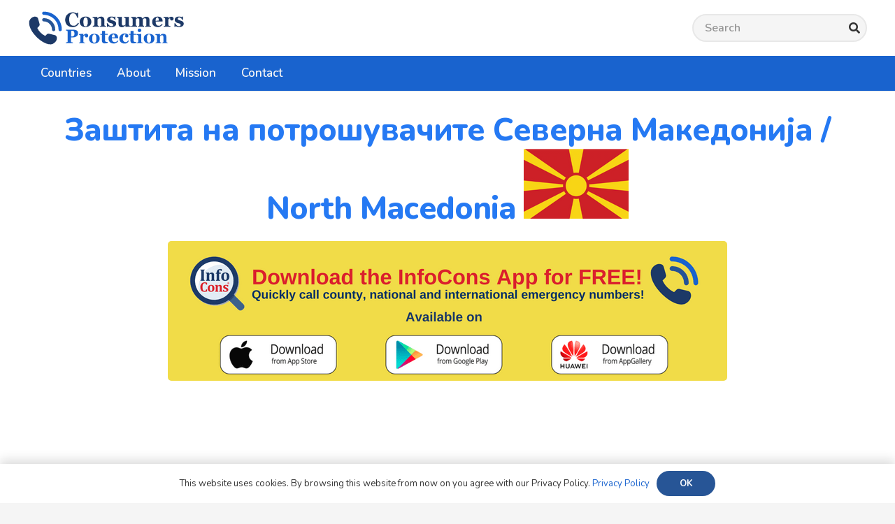

--- FILE ---
content_type: image/svg+xml
request_url: https://consumers-protection.org/wp-content/uploads/2021/10/telefonul-consumatorului-logo.svg
body_size: 3505
content:
<?xml version="1.0" encoding="utf-8"?>
<!-- Generator: Adobe Illustrator 25.4.1, SVG Export Plug-In . SVG Version: 6.00 Build 0)  -->
<svg version="1.1" id="Layer_1" xmlns="http://www.w3.org/2000/svg" xmlns:xlink="http://www.w3.org/1999/xlink" x="0px" y="0px"
	 viewBox="0 0 143.6 32" style="enable-background:new 0 0 143.6 32;" xml:space="preserve">
<style type="text/css">
	.st0{fill:#1D3967;}
	.st1{fill:#1963CE;}
	.st2{fill:#275596;}
</style>
<path class="st0" d="M24.7,22.6l-5.4-1.3c-0.7-0.2-1.5,0-2.1,0.6l-1.4,1.4c-3.2-1.5-5.8-4.1-7.3-7.3l1.6-1.6
	c0.6-0.6,0.8-1.4,0.5-2.2L9.2,7.3c-0.8-2.6-6.1-2.5-8,2.4v0.1v0.1c-0.6,3.5,1.1,8,4.8,12.3c4.3,5.2,11.4,10,16.3,8.6l0,0l0,0
	C27.5,28.6,27.3,23.3,24.7,22.6z"/>
<g id="consumers-protection.ro">
</g>
<path class="st1" d="M14.5,1C13.7,1,13,1.7,13,2.5S13.7,4,14.5,4C22,4,28,10,28,17.5c0,0.8,0.7,1.5,1.5,1.5s1.5-0.7,1.5-1.5
	C31,8.4,23.6,1,14.5,1z"/>
<path class="st2" d="M22,17.5c0,0.8,0.7,1.5,1.5,1.5s1.5-0.7,1.5-1.5C25,11.7,20.3,7,14.5,7C13.7,7,13,7.7,13,8.5s0.7,1.5,1.5,1.5
	C18.6,10,22,13.4,22,17.5z"/>
<g>
	<path class="st0" d="M40.9,15.3c-1,0-1.8-0.2-2.7-0.5c-0.8-0.3-1.6-0.8-2.2-1.3c-0.6-0.6-1.1-1.3-1.4-2.1c-0.3-0.8-0.5-1.8-0.5-2.8
		c0-1,0.2-1.9,0.5-2.8s0.8-1.6,1.5-2.2c0.6-0.6,1.4-1.1,2.2-1.4s1.8-0.5,2.8-0.5c0.7,0,1.4,0.1,2,0.3c0.6,0.2,1.1,0.4,1.5,0.6
		l0.6-0.5H46L46,6.7h-0.8c-0.5-1.5-1-2.5-1.6-3.2c-0.6-0.7-1.4-1-2.3-1c-1.1,0-2,0.5-2.6,1.5c-0.6,1-0.9,2.4-0.9,4.3
		c0,1,0.1,1.9,0.3,2.6c0.2,0.7,0.5,1.3,0.8,1.8c0.4,0.5,0.8,0.8,1.3,1c0.5,0.2,1,0.3,1.6,0.3c0.9,0,1.6-0.2,2.3-0.7s1.3-1.2,1.8-2.1
		l0.8,0.5c-0.3,0.5-0.6,1-0.9,1.4c-0.3,0.4-0.7,0.8-1.2,1.1c-0.5,0.3-1,0.6-1.6,0.8C42.3,15.2,41.7,15.3,40.9,15.3z"/>
	<path class="st0" d="M56.7,6.9c0.5,0.4,0.8,0.9,1,1.5c0.2,0.6,0.4,1.2,0.4,1.9c0,0.7-0.1,1.3-0.4,1.9c-0.2,0.6-0.6,1.1-1,1.5
		c-0.5,0.5-1.1,0.8-1.7,1.1c-0.7,0.2-1.4,0.4-2.3,0.4c-0.7,0-1.4-0.1-2.1-0.3c-0.6-0.2-1.2-0.5-1.7-1c-0.5-0.4-0.8-0.9-1.1-1.5
		s-0.4-1.3-0.4-2c0-0.7,0.1-1.4,0.4-2c0.2-0.6,0.6-1.1,1.1-1.5c0.5-0.4,1-0.8,1.7-1c0.7-0.2,1.4-0.4,2.2-0.4c0.9,0,1.6,0.1,2.3,0.4
		C55.7,6.2,56.2,6.5,56.7,6.9z M54.4,13.3c0.1-0.3,0.2-0.8,0.3-1.2s0.1-1.1,0.1-1.7c0-0.4,0-0.9-0.1-1.5c-0.1-0.5-0.2-1-0.3-1.3
		c-0.1-0.4-0.3-0.7-0.6-0.9c-0.3-0.2-0.6-0.3-1-0.3c-0.4,0-0.8,0.1-1,0.4c-0.3,0.2-0.5,0.5-0.6,0.9c-0.1,0.3-0.2,0.8-0.3,1.2
		s-0.1,1-0.1,1.5c0,0.7,0,1.2,0.1,1.7c0,0.4,0.1,0.9,0.3,1.3c0.1,0.4,0.3,0.7,0.6,0.9c0.3,0.2,0.6,0.3,1,0.3c0.4,0,0.7-0.1,0.9-0.3
		C54,14,54.2,13.7,54.4,13.3z"/>
	<path class="st0" d="M71.4,14.9h-5.5v-0.7c0.1,0,0.3,0,0.4,0c0.2,0,0.3,0,0.4-0.1c0.1-0.1,0.2-0.2,0.3-0.3c0.1-0.1,0.1-0.3,0.1-0.6
		V9c0-0.6-0.1-1.1-0.3-1.4s-0.6-0.5-1-0.5c-0.2,0-0.5,0-0.7,0.1c-0.2,0.1-0.4,0.2-0.6,0.3c-0.2,0.1-0.3,0.2-0.4,0.4
		c-0.1,0.1-0.2,0.2-0.3,0.3v4.9c0,0.2,0,0.4,0.1,0.5s0.2,0.3,0.3,0.3c0.1,0.1,0.2,0.1,0.4,0.1c0.1,0,0.3,0.1,0.4,0.1v0.7h-5.6v-0.7
		c0.2,0,0.3,0,0.5-0.1c0.2,0,0.3-0.1,0.4-0.1c0.2-0.1,0.3-0.2,0.4-0.3c0.1-0.1,0.1-0.3,0.1-0.5V7.9c0-0.2,0-0.4-0.1-0.6
		S60.3,7,60.1,6.9c-0.1-0.1-0.2-0.1-0.4-0.2s-0.4-0.1-0.6-0.1V6l4.4-0.2l0.1,0.1v1.3h0c0.2-0.2,0.4-0.3,0.6-0.5
		c0.2-0.2,0.5-0.4,0.7-0.5c0.2-0.1,0.5-0.3,0.9-0.4s0.8-0.2,1.2-0.2c1,0,1.7,0.3,2.2,0.8C69.8,7,70,7.8,70,8.7v4.5
		c0,0.2,0,0.4,0.1,0.5c0.1,0.1,0.2,0.2,0.4,0.3c0.1,0,0.2,0.1,0.4,0.1c0.1,0,0.3,0.1,0.5,0.1V14.9z"/>
	<path class="st0" d="M76.5,15.2c-0.6,0-1.2-0.1-1.7-0.3c-0.6-0.2-1-0.4-1.3-0.6L73.1,15h-0.7l-0.1-3.4H73c0.1,0.3,0.2,0.6,0.5,0.9
		c0.2,0.3,0.5,0.7,0.7,0.9c0.3,0.3,0.6,0.5,1,0.7c0.4,0.2,0.8,0.3,1.2,0.3c0.6,0,1-0.1,1.2-0.3c0.3-0.2,0.4-0.6,0.4-1
		c0-0.2-0.1-0.4-0.2-0.6c-0.1-0.2-0.3-0.3-0.5-0.4c-0.2-0.1-0.5-0.2-0.8-0.3c-0.3-0.1-0.6-0.2-1-0.3s-0.8-0.2-1.1-0.4
		c-0.3-0.1-0.6-0.3-0.9-0.6c-0.3-0.2-0.5-0.5-0.7-0.9c-0.2-0.3-0.2-0.7-0.2-1.2c0-0.9,0.4-1.6,1.1-2.1c0.7-0.5,1.7-0.8,2.8-0.8
		c0.6,0,1.1,0.1,1.5,0.2c0.5,0.1,0.9,0.2,1.2,0.4l0.2-0.5h0.7l0.1,3.1h-0.6c-0.2-0.6-0.6-1.2-1.1-1.6c-0.5-0.5-1.1-0.7-1.7-0.7
		c-0.5,0-0.8,0.1-1.1,0.3c-0.3,0.2-0.4,0.5-0.4,0.8c0,0.5,0.2,0.8,0.6,1c0.4,0.2,0.9,0.4,1.7,0.6c1.1,0.3,1.9,0.7,2.4,1.1
		s0.8,1.1,0.8,1.9c0,1-0.4,1.8-1.2,2.3C78.8,15,77.7,15.2,76.5,15.2z"/>
	<path class="st0" d="M93.8,14.7L89.4,15l-0.1-0.1v-1.2h-0.1c-0.2,0.2-0.4,0.4-0.6,0.6s-0.4,0.3-0.7,0.5c-0.3,0.2-0.6,0.3-0.9,0.4
		c-0.3,0.1-0.7,0.1-1.2,0.1c-0.9,0-1.6-0.3-2.1-0.8S83,13,83,12V7.9c0-0.2,0-0.4-0.1-0.6c-0.1-0.1-0.2-0.3-0.4-0.4
		c-0.1-0.1-0.3-0.2-0.5-0.2c-0.2,0-0.4-0.1-0.5-0.1V6l4.4-0.2L86,5.9V12c0,0.6,0.1,1.1,0.4,1.4s0.6,0.4,1,0.4c0.4,0,0.8-0.1,1.2-0.3
		c0.3-0.2,0.6-0.5,0.8-0.7V7.8c0-0.2,0-0.4-0.1-0.6c-0.1-0.2-0.2-0.3-0.3-0.4c-0.1-0.1-0.3-0.1-0.5-0.1s-0.4,0-0.6-0.1V6l4.5-0.2
		l0.1,0.1v7.1c0,0.2,0,0.4,0.1,0.5c0.1,0.1,0.2,0.3,0.4,0.4c0.1,0.1,0.3,0.1,0.5,0.2c0.2,0,0.4,0,0.6,0.1V14.7z"/>
	<path class="st0" d="M112.7,14.9h-5.4v-0.7c0.1,0,0.3,0,0.4,0s0.3,0,0.4-0.1c0.1-0.1,0.2-0.2,0.3-0.3c0-0.1,0.1-0.3,0.1-0.6V9
		c0-0.6-0.1-1.1-0.3-1.4s-0.5-0.5-1-0.5c-0.3,0-0.5,0-0.7,0.1c-0.2,0.1-0.4,0.2-0.6,0.3c-0.2,0.1-0.3,0.3-0.4,0.4
		c-0.1,0.1-0.2,0.2-0.2,0.3v4.9c0,0.2,0,0.4,0.1,0.5s0.1,0.2,0.3,0.3c0.1,0.1,0.2,0.1,0.3,0.1c0.1,0,0.3,0.1,0.4,0.1v0.7H101v-0.7
		c0.1,0,0.3,0,0.4,0c0.2,0,0.3,0,0.4-0.1c0.1-0.1,0.2-0.2,0.2-0.3c0-0.1,0.1-0.3,0.1-0.6V9c0-0.6-0.1-1.1-0.3-1.4s-0.5-0.5-1-0.5
		c-0.3,0-0.5,0-0.7,0.1c-0.2,0.1-0.4,0.2-0.6,0.3c-0.2,0.1-0.3,0.3-0.4,0.4C99.1,8,99,8.2,98.9,8.2v4.9c0,0.2,0,0.4,0.1,0.5
		s0.2,0.3,0.3,0.3c0.1,0.1,0.2,0.1,0.3,0.1c0.1,0,0.3,0.1,0.4,0.1v0.7h-5.5v-0.7c0.2,0,0.3,0,0.5,0c0.2,0,0.3,0,0.4-0.1
		c0.2-0.1,0.3-0.2,0.4-0.3c0.1-0.1,0.1-0.3,0.1-0.5V7.9c0-0.2-0.1-0.4-0.2-0.6S95.5,7,95.4,6.9c-0.1-0.1-0.2-0.1-0.4-0.2
		s-0.4-0.1-0.6-0.1V6l4.4-0.2l0.1,0.1v1.3h0c0.2-0.2,0.4-0.3,0.6-0.5c0.2-0.2,0.5-0.4,0.7-0.5c0.2-0.1,0.5-0.3,0.9-0.4
		c0.4-0.1,0.7-0.1,1.2-0.1c0.7,0,1.3,0.2,1.7,0.5c0.5,0.3,0.8,0.7,1,1.2h0.1c0.2-0.2,0.4-0.4,0.6-0.6c0.3-0.2,0.5-0.4,0.7-0.5
		c0.2-0.2,0.5-0.3,0.9-0.4c0.4-0.1,0.8-0.2,1.2-0.2c0.9,0,1.6,0.3,2.1,0.8c0.5,0.5,0.7,1.3,0.7,2.3v4.5c0,0.2,0,0.4,0.1,0.5
		c0.1,0.1,0.2,0.2,0.4,0.3c0.1,0,0.2,0.1,0.4,0.1c0.1,0,0.3,0.1,0.5,0.1V14.9z"/>
	<path class="st0" d="M123.4,12.7c-0.2,0.3-0.5,0.7-0.8,1c-0.3,0.3-0.6,0.6-1,0.8c-0.4,0.2-0.8,0.4-1.2,0.5
		c-0.4,0.1-0.9,0.2-1.4,0.2c-0.9,0-1.7-0.1-2.3-0.4c-0.7-0.3-1.2-0.6-1.6-1c-0.4-0.4-0.7-0.9-1-1.5c-0.2-0.6-0.3-1.2-0.3-1.9
		c0-0.6,0.1-1.2,0.3-1.8c0.2-0.6,0.6-1.1,1-1.5c0.4-0.4,0.9-0.8,1.6-1.1s1.3-0.4,2.1-0.4c0.9,0,1.6,0.1,2.1,0.3
		c0.5,0.2,1,0.5,1.4,0.9c0.3,0.3,0.6,0.8,0.8,1.2c0.2,0.5,0.2,1,0.2,1.5v0.6H117c0,1.3,0.2,2.2,0.7,2.9s1.2,1,2.3,1
		c0.6,0,1.1-0.2,1.5-0.5s0.8-0.7,1.2-1.2L123.4,12.7z M119.9,9.3c0-0.4,0-0.7-0.1-1.1c0-0.4-0.1-0.7-0.2-0.9
		c-0.1-0.3-0.2-0.5-0.4-0.7s-0.4-0.2-0.7-0.2c-0.5,0-0.8,0.2-1.1,0.7c-0.3,0.5-0.4,1.2-0.5,2.3L119.9,9.3z"/>
	<path class="st0" d="M133.4,7.5c0,0.5-0.1,0.9-0.4,1.2s-0.7,0.5-1.1,0.5c-0.4,0-0.8-0.1-1.1-0.3c-0.3-0.2-0.5-0.6-0.5-1
		c0-0.2,0-0.4,0-0.5c0-0.1,0.1-0.2,0.1-0.3c-0.3,0-0.6,0.1-0.9,0.3s-0.6,0.4-0.8,0.7v5c0,0.2,0,0.4,0.1,0.5s0.2,0.3,0.3,0.3
		c0.1,0.1,0.4,0.1,0.7,0.2c0.3,0,0.5,0.1,0.7,0.1v0.7h-6.1v-0.7c0.2,0,0.3,0,0.5-0.1c0.2,0,0.3-0.1,0.4-0.1c0.2-0.1,0.3-0.2,0.4-0.3
		c0.1-0.1,0.1-0.3,0.1-0.5V7.9c0-0.2-0.1-0.4-0.2-0.6c-0.1-0.2-0.2-0.3-0.4-0.4c-0.1-0.1-0.2-0.1-0.4-0.2s-0.4-0.1-0.6-0.1V6
		l4.4-0.2l0.1,0.1v1.3h0c0.4-0.5,0.9-0.9,1.3-1.1c0.5-0.3,1-0.4,1.5-0.4c0.6,0,1,0.2,1.4,0.5C133.3,6.5,133.4,7,133.4,7.5z"/>
	<path class="st0" d="M138.3,15.2c-0.6,0-1.2-0.1-1.7-0.3c-0.6-0.2-1-0.4-1.3-0.6L135,15h-0.7l-0.1-3.4h0.7c0.1,0.3,0.2,0.6,0.5,0.9
		c0.2,0.3,0.5,0.7,0.7,0.9c0.3,0.3,0.6,0.5,1,0.7c0.4,0.2,0.8,0.3,1.2,0.3c0.6,0,1-0.1,1.2-0.3s0.4-0.6,0.4-1c0-0.2-0.1-0.4-0.2-0.6
		c-0.1-0.2-0.3-0.3-0.5-0.4c-0.2-0.1-0.5-0.2-0.8-0.3c-0.3-0.1-0.6-0.2-1-0.3s-0.8-0.2-1.1-0.4c-0.3-0.1-0.6-0.3-0.9-0.6
		c-0.3-0.2-0.5-0.5-0.7-0.9c-0.2-0.3-0.2-0.7-0.2-1.2c0-0.9,0.4-1.6,1.1-2.1s1.7-0.8,2.8-0.8c0.6,0,1.1,0.1,1.5,0.2
		c0.5,0.1,0.9,0.2,1.2,0.4l0.2-0.5h0.7l0.1,3.1h-0.6c-0.2-0.6-0.6-1.2-1.1-1.6c-0.5-0.5-1.1-0.7-1.7-0.7c-0.5,0-0.8,0.1-1.1,0.3
		c-0.3,0.2-0.4,0.5-0.4,0.8c0,0.5,0.2,0.8,0.6,1c0.4,0.2,0.9,0.4,1.7,0.6c1.1,0.3,1.9,0.7,2.4,1.1s0.8,1.1,0.8,1.9
		c0,1-0.4,1.8-1.2,2.3C140.6,15,139.6,15.2,138.3,15.2z"/>
</g>
<g>
	<path class="st1" d="M45.9,20.8c0,0.7-0.1,1.3-0.4,1.8c-0.3,0.5-0.7,0.9-1.2,1.2c-0.5,0.3-1.1,0.6-1.7,0.7
		c-0.7,0.1-1.4,0.2-2.2,0.2h-1v3.5c0,0.2,0,0.4,0.1,0.5c0.1,0.2,0.2,0.3,0.4,0.4c0.1,0,0.3,0.1,0.6,0.1c0.3,0.1,0.5,0.1,0.6,0.1V30
		h-6.5v-0.7c0.2,0,0.4,0,0.7-0.1c0.3,0,0.5-0.1,0.6-0.1c0.2-0.1,0.4-0.2,0.4-0.3c0.1-0.1,0.1-0.3,0.1-0.6v-8.7c0-0.2,0-0.4-0.1-0.5
		c-0.1-0.1-0.2-0.3-0.4-0.4c-0.2-0.1-0.4-0.1-0.6-0.2c-0.3-0.1-0.5-0.1-0.6-0.1v-0.7h6.6c1.6,0,2.7,0.3,3.5,0.8S45.9,19.8,45.9,20.8
		z M42.6,21.3c0-0.9-0.2-1.6-0.5-2.1c-0.4-0.4-1-0.7-1.9-0.7h-0.7v5.4h0.4c0.9,0,1.6-0.2,2.1-0.7C42.4,22.9,42.6,22.2,42.6,21.3z"/>
	<path class="st1" d="M55.2,23c0,0.4-0.1,0.8-0.4,1.2s-0.6,0.5-1.1,0.5c-0.4,0-0.8-0.1-1-0.3c-0.3-0.2-0.4-0.5-0.4-0.9
		c0-0.2,0-0.4,0-0.5s0.1-0.2,0.1-0.3c-0.3,0-0.5,0.1-0.8,0.3c-0.3,0.2-0.5,0.4-0.8,0.7v4.8c0,0.2,0,0.4,0.1,0.5s0.2,0.2,0.3,0.3
		c0.1,0.1,0.3,0.1,0.6,0.2c0.3,0,0.5,0.1,0.6,0.1V30h-5.7v-0.6c0.1,0,0.3,0,0.4,0c0.1,0,0.3,0,0.4-0.1c0.2-0.1,0.3-0.2,0.4-0.3
		c0.1-0.1,0.1-0.3,0.1-0.5v-5c0-0.2,0-0.4-0.1-0.6c-0.1-0.2-0.2-0.3-0.3-0.4c-0.1-0.1-0.2-0.1-0.4-0.2c-0.2,0-0.3-0.1-0.5-0.1v-0.6
		l4-0.2l0.1,0.1v1.3h0c0.4-0.5,0.8-0.8,1.2-1.1c0.4-0.3,0.9-0.4,1.4-0.4c0.5,0,0.9,0.2,1.3,0.5C55,22.1,55.2,22.5,55.2,23z"/>
	<path class="st1" d="M64.4,22.5c0.4,0.4,0.7,0.9,1,1.4c0.2,0.6,0.3,1.2,0.3,1.8c0,0.6-0.1,1.2-0.3,1.8c-0.2,0.6-0.5,1.1-1,1.5
		c-0.4,0.4-1,0.8-1.6,1c-0.6,0.2-1.3,0.3-2.1,0.3c-0.7,0-1.3-0.1-1.9-0.3c-0.6-0.2-1.1-0.5-1.5-0.9c-0.4-0.4-0.8-0.9-1-1.4
		s-0.4-1.2-0.4-1.9c0-0.7,0.1-1.3,0.3-1.8c0.2-0.5,0.5-1,1-1.4c0.4-0.4,0.9-0.7,1.5-0.9c0.6-0.2,1.3-0.3,2.1-0.3
		c0.8,0,1.5,0.1,2.1,0.3C63.5,21.8,64,22.1,64.4,22.5z M62.3,28.5c0.1-0.3,0.2-0.7,0.3-1.2c0.1-0.5,0.1-1,0.1-1.6
		c0-0.4,0-0.9-0.1-1.4c-0.1-0.5-0.1-0.9-0.3-1.2c-0.1-0.4-0.3-0.6-0.6-0.9c-0.2-0.2-0.5-0.3-0.9-0.3c-0.4,0-0.7,0.1-1,0.3
		c-0.2,0.2-0.4,0.5-0.6,0.9c-0.1,0.3-0.2,0.7-0.2,1.2c0,0.4-0.1,0.9-0.1,1.4c0,0.6,0,1.2,0.1,1.6c0,0.4,0.1,0.8,0.3,1.2
		c0.1,0.4,0.3,0.6,0.6,0.8c0.2,0.2,0.6,0.3,0.9,0.3c0.3,0,0.6-0.1,0.9-0.3S62.1,28.9,62.3,28.5z"/>
	<path class="st1" d="M73.1,29.6c-0.4,0.2-0.7,0.3-1.2,0.4c-0.4,0.1-0.9,0.2-1.5,0.2c-0.9,0-1.5-0.2-2-0.7c-0.4-0.4-0.6-1.1-0.6-1.9
		v-5.3h-1.5v-0.9h1.6v-2.6h2.7v2.6H73v0.9h-2.4v4.7c0,0.7,0.1,1.2,0.3,1.4c0.2,0.3,0.5,0.4,1,0.4c0.2,0,0.4,0,0.6,0
		c0.3,0,0.5,0,0.6-0.1V29.6z"/>
	<path class="st1" d="M82.8,28c-0.2,0.3-0.4,0.6-0.7,0.9c-0.3,0.3-0.6,0.5-1,0.7c-0.4,0.2-0.8,0.4-1.1,0.5c-0.4,0.1-0.8,0.2-1.3,0.2
		c-0.8,0-1.6-0.1-2.2-0.4c-0.6-0.2-1.1-0.6-1.5-1c-0.4-0.4-0.7-0.9-0.9-1.5c-0.2-0.6-0.3-1.2-0.3-1.8c0-0.6,0.1-1.2,0.3-1.7
		c0.2-0.5,0.5-1,0.9-1.4c0.4-0.4,0.9-0.7,1.5-1c0.6-0.3,1.2-0.4,2-0.4c0.8,0,1.4,0.1,1.9,0.3c0.5,0.2,0.9,0.5,1.3,0.8
		c0.3,0.3,0.6,0.7,0.7,1.2c0.1,0.4,0.2,0.9,0.2,1.4v0.6h-5.7c0,1.2,0.2,2.1,0.7,2.7c0.4,0.6,1.2,0.9,2.1,0.9c0.5,0,1-0.1,1.4-0.4
		c0.4-0.3,0.8-0.7,1.1-1.1L82.8,28z M79.6,24.7c0-0.3,0-0.7-0.1-1.1c0-0.4-0.1-0.7-0.2-0.9c-0.1-0.3-0.2-0.5-0.4-0.6
		c-0.2-0.1-0.4-0.2-0.6-0.2c-0.4,0-0.8,0.2-1,0.7c-0.3,0.5-0.4,1.2-0.4,2.1L79.6,24.7z"/>
	<path class="st1" d="M88.5,30.3c-0.8,0-1.5-0.1-2.1-0.4c-0.6-0.2-1.1-0.6-1.5-1c-0.4-0.4-0.7-0.9-0.9-1.5s-0.3-1.2-0.3-1.8
		c0-0.6,0.1-1.2,0.4-1.7c0.2-0.5,0.6-1,1-1.4c0.4-0.4,0.9-0.8,1.5-1c0.6-0.3,1.3-0.4,2-0.4c1,0,1.9,0.2,2.5,0.6
		c0.6,0.4,0.9,0.9,0.9,1.6c0,0.4-0.1,0.8-0.3,1c-0.2,0.3-0.6,0.4-1.1,0.4c-0.4,0-0.8-0.1-1.1-0.3c-0.3-0.2-0.4-0.5-0.4-0.8
		c0-0.3,0-0.6,0.1-0.8c0.1-0.3,0.1-0.5,0.2-0.6c-0.1-0.1-0.1-0.2-0.2-0.2c-0.1-0.1-0.2-0.1-0.4-0.1c-0.3,0-0.5,0.1-0.7,0.2
		c-0.2,0.1-0.4,0.3-0.6,0.6c-0.2,0.3-0.3,0.7-0.4,1.2c-0.1,0.5-0.2,1.1-0.2,1.7c0,1,0.2,1.9,0.7,2.5s1,0.9,1.7,0.9
		c0.6,0,1.1-0.1,1.5-0.4c0.4-0.3,0.7-0.7,1-1.2l0.6,0.5c-0.2,0.4-0.4,0.7-0.6,1c-0.2,0.3-0.5,0.5-0.9,0.8c-0.4,0.2-0.7,0.4-1.1,0.5
		C89.4,30.3,89,30.3,88.5,30.3z"/>
	<path class="st1" d="M99.2,29.6c-0.4,0.2-0.7,0.3-1.2,0.4c-0.4,0.1-0.9,0.2-1.5,0.2c-0.9,0-1.5-0.2-2-0.7c-0.4-0.4-0.6-1.1-0.6-1.9
		v-5.3h-1.5v-0.9h1.6v-2.6h2.7v2.6h2.4v0.9h-2.4v4.7c0,0.7,0.1,1.2,0.3,1.4c0.2,0.3,0.5,0.4,1,0.4c0.2,0,0.4,0,0.6,0
		c0.3,0,0.5,0,0.6-0.1V29.6z"/>
	<path class="st1" d="M105.1,30h-5.4v-0.6c0.1,0,0.3,0,0.4,0c0.1,0,0.3,0,0.4-0.1c0.2-0.1,0.3-0.2,0.4-0.3c0.1-0.1,0.1-0.3,0.1-0.5
		v-5c0-0.2,0-0.4-0.1-0.5c-0.1-0.2-0.2-0.3-0.3-0.4c-0.1-0.1-0.3-0.1-0.5-0.2c-0.2-0.1-0.4-0.1-0.6-0.1v-0.6l4.2-0.2l0.1,0.1v6.9
		c0,0.2,0,0.4,0.1,0.5c0.1,0.1,0.2,0.2,0.4,0.3c0.1,0.1,0.2,0.1,0.4,0.1c0.1,0,0.3,0.1,0.4,0.1V30z M103.9,18.2
		c0,0.4-0.2,0.8-0.5,1.1c-0.3,0.3-0.7,0.5-1.2,0.5c-0.5,0-0.9-0.2-1.2-0.5s-0.5-0.7-0.5-1.1s0.2-0.8,0.5-1.1s0.7-0.5,1.2-0.5
		c0.5,0,0.9,0.2,1.2,0.5S103.9,17.8,103.9,18.2z"/>
	<path class="st1" d="M114.6,22.5c0.4,0.4,0.7,0.9,1,1.4c0.2,0.6,0.3,1.2,0.3,1.8c0,0.6-0.1,1.2-0.3,1.8c-0.2,0.6-0.5,1.1-1,1.5
		c-0.4,0.4-1,0.8-1.6,1c-0.6,0.2-1.3,0.3-2.1,0.3c-0.7,0-1.3-0.1-1.9-0.3c-0.6-0.2-1.1-0.5-1.5-0.9c-0.4-0.4-0.8-0.9-1-1.4
		s-0.4-1.2-0.4-1.9c0-0.7,0.1-1.3,0.3-1.8c0.2-0.5,0.5-1,1-1.4c0.4-0.4,0.9-0.7,1.5-0.9c0.6-0.2,1.3-0.3,2.1-0.3
		c0.8,0,1.5,0.1,2.1,0.3C113.6,21.8,114.1,22.1,114.6,22.5z M112.4,28.5c0.1-0.3,0.2-0.7,0.3-1.2c0.1-0.5,0.1-1,0.1-1.6
		c0-0.4,0-0.9-0.1-1.4c-0.1-0.5-0.1-0.9-0.3-1.2c-0.1-0.4-0.3-0.6-0.6-0.9s-0.5-0.3-0.9-0.3c-0.4,0-0.7,0.1-1,0.3
		c-0.2,0.2-0.4,0.5-0.6,0.9c-0.1,0.3-0.2,0.7-0.2,1.2c0,0.4-0.1,0.9-0.1,1.4c0,0.6,0,1.2,0.1,1.6c0,0.4,0.1,0.8,0.3,1.2
		c0.1,0.4,0.3,0.6,0.6,0.8c0.2,0.2,0.6,0.3,0.9,0.3c0.3,0,0.6-0.1,0.9-0.3S112.2,28.9,112.4,28.5z"/>
	<path class="st1" d="M128.1,30H123v-0.6c0.1,0,0.2,0,0.4,0c0.2,0,0.3,0,0.3-0.1c0.1-0.1,0.2-0.2,0.3-0.3c0.1-0.1,0.1-0.3,0.1-0.5
		v-4.1c0-0.6-0.1-1-0.3-1.3c-0.2-0.3-0.5-0.4-0.9-0.4c-0.2,0-0.4,0-0.6,0.1c-0.2,0.1-0.4,0.2-0.6,0.3c-0.2,0.1-0.3,0.2-0.4,0.4
		c-0.1,0.1-0.2,0.2-0.3,0.3v4.6c0,0.2,0,0.4,0.1,0.5c0.1,0.1,0.1,0.2,0.3,0.3c0.1,0.1,0.2,0.1,0.3,0.1c0.1,0,0.3,0.1,0.4,0.1V30
		h-5.2v-0.6c0.1,0,0.3,0,0.4,0c0.1,0,0.3,0,0.4-0.1c0.2-0.1,0.3-0.2,0.4-0.3c0.1-0.1,0.1-0.3,0.1-0.5v-5c0-0.2,0-0.4-0.1-0.5
		s-0.2-0.3-0.4-0.4c-0.1-0.1-0.2-0.1-0.4-0.2c-0.2,0-0.3-0.1-0.5-0.1v-0.6l4-0.2l0.1,0.1v1.3h0c0.2-0.1,0.4-0.3,0.6-0.5
		c0.2-0.2,0.4-0.4,0.6-0.5c0.2-0.1,0.5-0.3,0.8-0.4c0.3-0.1,0.7-0.1,1.1-0.1c0.9,0,1.6,0.3,2.1,0.8c0.5,0.5,0.7,1.2,0.7,2.1v4.2
		c0,0.2,0,0.4,0.1,0.5c0.1,0.1,0.2,0.2,0.3,0.3c0.1,0,0.2,0.1,0.3,0.1c0.1,0,0.3,0.1,0.5,0.1V30z"/>
</g>
</svg>
